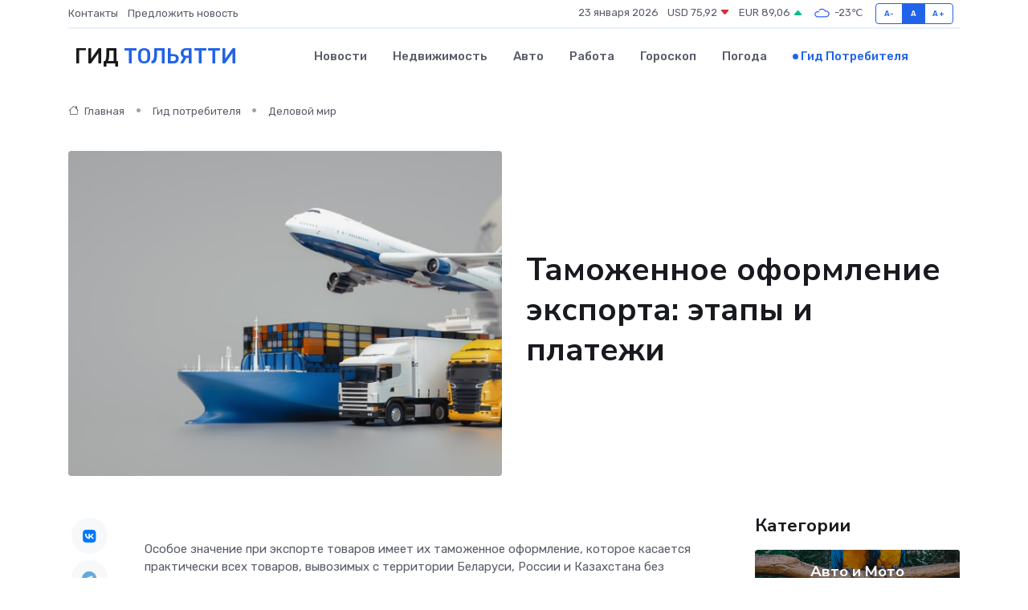

--- FILE ---
content_type: text/html; charset=UTF-8
request_url: https://tolyatti-gid.ru/poleznoe/tamozhennoe-oformlenie-ieksporta.htm
body_size: 14200
content:
<!DOCTYPE html>
<html lang="ru">
<head>
	<meta charset="utf-8">
	<meta name="csrf-token" content="FKeReqPm1wQA0Y7rGrsQ68rzTjr4bnMgWE6A2IXQ">
    <meta http-equiv="X-UA-Compatible" content="IE=edge">
    <meta name="viewport" content="width=device-width, initial-scale=1">
    <title>Таможенное оформление экспорта: этапы и платежи</title>
    <meta name="description" property="description" content="Гид потребителя в Тольятти. Таможенное оформление экспорта: этапы и платежи">
    
    <meta property="fb:pages" content="105958871990207" />
    <link rel="shortcut icon" type="image/x-icon" href="https://tolyatti-gid.ru/favicon.svg">
    <link rel="canonical" href="https://tolyatti-gid.ru/poleznoe/tamozhennoe-oformlenie-ieksporta.htm">
    <link rel="preconnect" href="https://fonts.gstatic.com">
    <link rel="dns-prefetch" href="https://fonts.googleapis.com">
    <link rel="dns-prefetch" href="https://pagead2.googlesyndication.com">
    <link rel="dns-prefetch" href="https://res.cloudinary.com">
    <link href="https://fonts.googleapis.com/css2?family=Nunito+Sans:wght@400;700&family=Rubik:wght@400;500;700&display=swap" rel="stylesheet">
    <link rel="stylesheet" type="text/css" href="https://tolyatti-gid.ru/assets/font-awesome/css/all.min.css">
    <link rel="stylesheet" type="text/css" href="https://tolyatti-gid.ru/assets/bootstrap-icons/bootstrap-icons.css">
    <link rel="stylesheet" type="text/css" href="https://tolyatti-gid.ru/assets/tiny-slider/tiny-slider.css">
    <link rel="stylesheet" type="text/css" href="https://tolyatti-gid.ru/assets/glightbox/css/glightbox.min.css">
    <link rel="stylesheet" type="text/css" href="https://tolyatti-gid.ru/assets/plyr/plyr.css">
    <link id="style-switch" rel="stylesheet" type="text/css" href="https://tolyatti-gid.ru/assets/css/style.css">
    <link rel="stylesheet" type="text/css" href="https://tolyatti-gid.ru/assets/css/style2.css">

    <meta name="twitter:card" content="summary">
    <meta name="twitter:site" content="@mysite">
    <meta name="twitter:title" content="Таможенное оформление экспорта: этапы и платежи">
    <meta name="twitter:description" content="Гид потребителя в Тольятти. Таможенное оформление экспорта: этапы и платежи">
    <meta name="twitter:creator" content="@mysite">
    <meta name="twitter:image:src" content="https://tolyatti-gid.ru/images/logo.gif">
    <meta name="twitter:domain" content="tolyatti-gid.ru">
    <meta name="twitter:card" content="summary_large_image" /><meta name="twitter:image" content="https://tolyatti-gid.ru/images/logo.gif">

    <meta property="og:url" content="http://tolyatti-gid.ru/poleznoe/tamozhennoe-oformlenie-ieksporta.htm">
    <meta property="og:title" content="Таможенное оформление экспорта: этапы и платежи">
    <meta property="og:description" content="Гид потребителя в Тольятти. Таможенное оформление экспорта: этапы и платежи">
    <meta property="og:type" content="website">
    <meta property="og:image" content="https://tolyatti-gid.ru/images/logo.gif">
    <meta property="og:locale" content="ru_RU">
    <meta property="og:site_name" content="Гид Тольятти">
    

    <link rel="image_src" href="https://tolyatti-gid.ru/images/logo.gif" />

    <link rel="alternate" type="application/rss+xml" href="https://tolyatti-gid.ru/feed" title="Тольятти: гид, новости, афиша">
        <script async src="https://pagead2.googlesyndication.com/pagead/js/adsbygoogle.js"></script>
    <script>
        (adsbygoogle = window.adsbygoogle || []).push({
            google_ad_client: "ca-pub-0899253526956684",
            enable_page_level_ads: true
        });
    </script>
        
    
    
    
    <script>if (window.top !== window.self) window.top.location.replace(window.self.location.href);</script>
    <script>if(self != top) { top.location=document.location;}</script>

<!-- Google tag (gtag.js) -->
<script async src="https://www.googletagmanager.com/gtag/js?id=G-71VQP5FD0J"></script>
<script>
  window.dataLayer = window.dataLayer || [];
  function gtag(){dataLayer.push(arguments);}
  gtag('js', new Date());

  gtag('config', 'G-71VQP5FD0J');
</script>
</head>
<body>
<script type="text/javascript" > (function(m,e,t,r,i,k,a){m[i]=m[i]||function(){(m[i].a=m[i].a||[]).push(arguments)}; m[i].l=1*new Date();k=e.createElement(t),a=e.getElementsByTagName(t)[0],k.async=1,k.src=r,a.parentNode.insertBefore(k,a)}) (window, document, "script", "https://mc.yandex.ru/metrika/tag.js", "ym"); ym(54009484, "init", {}); ym(86840228, "init", { clickmap:true, trackLinks:true, accurateTrackBounce:true, webvisor:true });</script> <noscript><div><img src="https://mc.yandex.ru/watch/54009484" style="position:absolute; left:-9999px;" alt="" /><img src="https://mc.yandex.ru/watch/86840228" style="position:absolute; left:-9999px;" alt="" /></div></noscript>
<script type="text/javascript">
    new Image().src = "//counter.yadro.ru/hit?r"+escape(document.referrer)+((typeof(screen)=="undefined")?"":";s"+screen.width+"*"+screen.height+"*"+(screen.colorDepth?screen.colorDepth:screen.pixelDepth))+";u"+escape(document.URL)+";h"+escape(document.title.substring(0,150))+";"+Math.random();
</script>
<!-- Rating@Mail.ru counter -->
<script type="text/javascript">
var _tmr = window._tmr || (window._tmr = []);
_tmr.push({id: "3138453", type: "pageView", start: (new Date()).getTime()});
(function (d, w, id) {
  if (d.getElementById(id)) return;
  var ts = d.createElement("script"); ts.type = "text/javascript"; ts.async = true; ts.id = id;
  ts.src = "https://top-fwz1.mail.ru/js/code.js";
  var f = function () {var s = d.getElementsByTagName("script")[0]; s.parentNode.insertBefore(ts, s);};
  if (w.opera == "[object Opera]") { d.addEventListener("DOMContentLoaded", f, false); } else { f(); }
})(document, window, "topmailru-code");
</script><noscript><div>
<img src="https://top-fwz1.mail.ru/counter?id=3138453;js=na" style="border:0;position:absolute;left:-9999px;" alt="Top.Mail.Ru" />
</div></noscript>
<!-- //Rating@Mail.ru counter -->

<header class="navbar-light navbar-sticky header-static">
    <div class="navbar-top d-none d-lg-block small">
        <div class="container">
            <div class="d-md-flex justify-content-between align-items-center my-1">
                <!-- Top bar left -->
                <ul class="nav">
                    <li class="nav-item">
                        <a class="nav-link ps-0" href="https://tolyatti-gid.ru/contacts">Контакты</a>
                    </li>
                    <li class="nav-item">
                        <a class="nav-link ps-0" href="https://tolyatti-gid.ru/sendnews">Предложить новость</a>
                    </li>
                    
                </ul>
                <!-- Top bar right -->
                <div class="d-flex align-items-center">
                    
                    <ul class="list-inline mb-0 text-center text-sm-end me-3">
						<li class="list-inline-item">
							<span>23 января 2026</span>
						</li>
                        <li class="list-inline-item">
                            <a class="nav-link px-0" href="https://tolyatti-gid.ru/currency">
                                <span>USD 75,92 <i class="bi bi-caret-down-fill text-danger"></i></span>
                            </a>
						</li>
                        <li class="list-inline-item">
                            <a class="nav-link px-0" href="https://tolyatti-gid.ru/currency">
                                <span>EUR 89,06 <i class="bi bi-caret-up-fill text-success"></i></span>
                            </a>
						</li>
						<li class="list-inline-item">
                            <a class="nav-link px-0" href="https://tolyatti-gid.ru/pogoda">
                                <svg xmlns="http://www.w3.org/2000/svg" width="25" height="25" viewBox="0 0 30 30"><path fill="#315EFB" fill-rule="evenodd" d="M25.036 13.066a4.948 4.948 0 0 1 0 5.868A4.99 4.99 0 0 1 20.99 21H8.507a4.49 4.49 0 0 1-3.64-1.86 4.458 4.458 0 0 1 0-5.281A4.491 4.491 0 0 1 8.506 12c.686 0 1.37.159 1.996.473a.5.5 0 0 1 .16.766l-.33.399a.502.502 0 0 1-.598.132 2.976 2.976 0 0 0-3.346.608 3.007 3.007 0 0 0 .334 4.532c.527.396 1.177.59 1.836.59H20.94a3.54 3.54 0 0 0 2.163-.711 3.497 3.497 0 0 0 1.358-3.206 3.45 3.45 0 0 0-.706-1.727A3.486 3.486 0 0 0 20.99 12.5c-.07 0-.138.016-.208.02-.328.02-.645.085-.947.192a.496.496 0 0 1-.63-.287 4.637 4.637 0 0 0-.445-.874 4.495 4.495 0 0 0-.584-.733A4.461 4.461 0 0 0 14.998 9.5a4.46 4.46 0 0 0-3.177 1.318 2.326 2.326 0 0 0-.135.147.5.5 0 0 1-.592.131 5.78 5.78 0 0 0-.453-.19.5.5 0 0 1-.21-.79A5.97 5.97 0 0 1 14.998 8a5.97 5.97 0 0 1 4.237 1.757c.398.399.704.85.966 1.319.262-.042.525-.076.79-.076a4.99 4.99 0 0 1 4.045 2.066zM0 0v30V0zm30 0v30V0z"></path></svg>
                                <span>-23&#8451;</span>
                            </a>
						</li>
					</ul>

                    <!-- Font size accessibility START -->
                    <div class="btn-group me-2" role="group" aria-label="font size changer">
                        <input type="radio" class="btn-check" name="fntradio" id="font-sm">
                        <label class="btn btn-xs btn-outline-primary mb-0" for="font-sm">A-</label>

                        <input type="radio" class="btn-check" name="fntradio" id="font-default" checked>
                        <label class="btn btn-xs btn-outline-primary mb-0" for="font-default">A</label>

                        <input type="radio" class="btn-check" name="fntradio" id="font-lg">
                        <label class="btn btn-xs btn-outline-primary mb-0" for="font-lg">A+</label>
                    </div>

                    
                </div>
            </div>
            <!-- Divider -->
            <div class="border-bottom border-2 border-primary opacity-1"></div>
        </div>
    </div>

    <!-- Logo Nav START -->
    <nav class="navbar navbar-expand-lg">
        <div class="container">
            <!-- Logo START -->
            <a class="navbar-brand" href="https://tolyatti-gid.ru" style="text-align: end;">
                
                			<span class="ms-2 fs-3 text-uppercase fw-normal">Гид <span style="color: #2163e8;">Тольятти</span></span>
                            </a>
            <!-- Logo END -->

            <!-- Responsive navbar toggler -->
            <button class="navbar-toggler ms-auto" type="button" data-bs-toggle="collapse"
                data-bs-target="#navbarCollapse" aria-controls="navbarCollapse" aria-expanded="false"
                aria-label="Toggle navigation">
                <span class="text-body h6 d-none d-sm-inline-block">Menu</span>
                <span class="navbar-toggler-icon"></span>
            </button>

            <!-- Main navbar START -->
            <div class="collapse navbar-collapse" id="navbarCollapse">
                <ul class="navbar-nav navbar-nav-scroll mx-auto">
                                        <li class="nav-item"> <a class="nav-link" href="https://tolyatti-gid.ru/news">Новости</a></li>
                                        <li class="nav-item"> <a class="nav-link" href="https://tolyatti-gid.ru/realty">Недвижимость</a></li>
                                        <li class="nav-item"> <a class="nav-link" href="https://tolyatti-gid.ru/auto">Авто</a></li>
                                        <li class="nav-item"> <a class="nav-link" href="https://tolyatti-gid.ru/job">Работа</a></li>
                                        <li class="nav-item"> <a class="nav-link" href="https://tolyatti-gid.ru/horoscope">Гороскоп</a></li>
                                        <li class="nav-item"> <a class="nav-link" href="https://tolyatti-gid.ru/pogoda">Погода</a></li>
                                        <li class="nav-item"> <a class="nav-link active" href="https://tolyatti-gid.ru/poleznoe">Гид потребителя</a></li>
                                    </ul>
            </div>
            <!-- Main navbar END -->

            
        </div>
    </nav>
    <!-- Logo Nav END -->
</header>
    <main>
        <!-- =======================
                Main content START -->
        <section class="pt-3 pb-lg-5">
            <div class="container" data-sticky-container>
                <div class="row">
                    <!-- Main Post START -->
                    <div class="col-lg-9">
                        <!-- Categorie Detail START -->
                        <div class="mb-4">
                            <nav aria-label="breadcrumb" itemscope itemtype="http://schema.org/BreadcrumbList">
                                <ol class="breadcrumb breadcrumb-dots">
                                    <li class="breadcrumb-item" itemprop="itemListElement" itemscope itemtype="http://schema.org/ListItem"><a href="https://tolyatti-gid.ru" title="Главная" itemprop="item"><i class="bi bi-house me-1"></i>
                                        <span itemprop="name">Главная</span></a><meta itemprop="position" content="1" />
                                    </li>
                                    <li class="breadcrumb-item" itemprop="itemListElement" itemscope itemtype="http://schema.org/ListItem"><a href="https://tolyatti-gid.ru/poleznoe" title="Гид потребителя" itemprop="item"> <span itemprop="name">Гид потребителя</span></a><meta itemprop="position" content="2" />
                                    </li>
                                    <li class="breadcrumb-item" itemprop="itemListElement" itemscope itemtype="http://schema.org/ListItem"><a
                                            href="https://tolyatti-gid.ru/poleznoe/categories/delovoi-mir.htm" title="Деловой мир" itemprop="item"><span itemprop="name">Деловой мир</span></a><meta itemprop="position" content="3" />
                                    </li>
                                </ol>
                            </nav>
                        </div>
                    </div>
                </div>
                <div class="row align-items-center">
                    <!-- Image -->
                    <div class="col-md-6 position-relative">
                                                <img class="rounded" src="https://res.cloudinary.com/cherepovetssu/image/upload/c_fill,w_600,h_450,q_auto/jrigft65heqsp1ok3cwr" alt="Таможенное оформление экспорта: этапы и платежи">
                                            </div>
                    <!-- Content -->
                    <div class="col-md-6 mt-4 mt-md-0">
                        
                        <h1 class="display-6">Таможенное оформление экспорта: этапы и платежи</h1>
                    </div>
                </div>
            </div>
        </section>
        <!-- =======================
        Main START -->
        <section class="pt-0">
            <div class="container position-relative" data-sticky-container>
                <div class="row">
                    <!-- Left sidebar START -->
                    <div class="col-md-1">
                        <div class="text-start text-lg-center mb-5" data-sticky data-margin-top="80" data-sticky-for="767">
                            <style>
                                .fa-vk::before {
                                    color: #07f;
                                }
                                .fa-telegram::before {
                                    color: #64a9dc;
                                }
                                .fa-facebook-square::before {
                                    color: #3b5998;
                                }
                                .fa-odnoklassniki-square::before {
                                    color: #eb722e;
                                }
                                .fa-twitter-square::before {
                                    color: #00aced;
                                }
                                .fa-whatsapp::before {
                                    color: #65bc54;
                                }
                                .fa-viber::before {
                                    color: #7b519d;
                                }
                                .fa-moimir svg {
                                    background-color: #168de2;
                                    height: 18px;
                                    width: 18px;
                                    background-size: 18px 18px;
                                    border-radius: 4px;
                                    margin-bottom: 2px;
                                }
                            </style>
                            <ul class="nav text-white-force">
                                <li class="nav-item">
                                    <a class="nav-link icon-md rounded-circle m-1 p-0 fs-5 bg-light" href="https://vk.com/share.php?url=https://tolyatti-gid.ru/poleznoe/tamozhennoe-oformlenie-ieksporta.htm&title=Таможенное оформление экспорта: этапы и платежи&utm_source=share" rel="nofollow" target="_blank">
                                        <i class="fab fa-vk align-middle text-body"></i>
                                    </a>
                                </li>
                                <li class="nav-item">
                                    <a class="nav-link icon-md rounded-circle m-1 p-0 fs-5 bg-light" href="https://t.me/share/url?url=https://tolyatti-gid.ru/poleznoe/tamozhennoe-oformlenie-ieksporta.htm&text=Таможенное оформление экспорта: этапы и платежи&utm_source=share" rel="nofollow" target="_blank">
                                        <i class="fab fa-telegram align-middle text-body"></i>
                                    </a>
                                </li>
                                <li class="nav-item">
                                    <a class="nav-link icon-md rounded-circle m-1 p-0 fs-5 bg-light" href="https://connect.ok.ru/offer?url=https://tolyatti-gid.ru/poleznoe/tamozhennoe-oformlenie-ieksporta.htm&title=Таможенное оформление экспорта: этапы и платежи&utm_source=share" rel="nofollow" target="_blank">
                                        <i class="fab fa-odnoklassniki-square align-middle text-body"></i>
                                    </a>
                                </li>
                                <li class="nav-item">
                                    <a class="nav-link icon-md rounded-circle m-1 p-0 fs-5 bg-light" href="https://www.facebook.com/sharer.php?src=sp&u=https://tolyatti-gid.ru/poleznoe/tamozhennoe-oformlenie-ieksporta.htm&title=Таможенное оформление экспорта: этапы и платежи&utm_source=share" rel="nofollow" target="_blank">
                                        <i class="fab fa-facebook-square align-middle text-body"></i>
                                    </a>
                                </li>
                                <li class="nav-item">
                                    <a class="nav-link icon-md rounded-circle m-1 p-0 fs-5 bg-light" href="https://twitter.com/intent/tweet?text=Таможенное оформление экспорта: этапы и платежи&url=https://tolyatti-gid.ru/poleznoe/tamozhennoe-oformlenie-ieksporta.htm&utm_source=share" rel="nofollow" target="_blank">
                                        <i class="fab fa-twitter-square align-middle text-body"></i>
                                    </a>
                                </li>
                                <li class="nav-item">
                                    <a class="nav-link icon-md rounded-circle m-1 p-0 fs-5 bg-light" href="https://api.whatsapp.com/send?text=Таможенное оформление экспорта: этапы и платежи https://tolyatti-gid.ru/poleznoe/tamozhennoe-oformlenie-ieksporta.htm&utm_source=share" rel="nofollow" target="_blank">
                                        <i class="fab fa-whatsapp align-middle text-body"></i>
                                    </a>
                                </li>
                                <li class="nav-item">
                                    <a class="nav-link icon-md rounded-circle m-1 p-0 fs-5 bg-light" href="viber://forward?text=Таможенное оформление экспорта: этапы и платежи https://tolyatti-gid.ru/poleznoe/tamozhennoe-oformlenie-ieksporta.htm&utm_source=share" rel="nofollow" target="_blank">
                                        <i class="fab fa-viber align-middle text-body"></i>
                                    </a>
                                </li>
                                <li class="nav-item">
                                    <a class="nav-link icon-md rounded-circle m-1 p-0 fs-5 bg-light" href="https://connect.mail.ru/share?url=https://tolyatti-gid.ru/poleznoe/tamozhennoe-oformlenie-ieksporta.htm&title=Таможенное оформление экспорта: этапы и платежи&utm_source=share" rel="nofollow" target="_blank">
                                        <i class="fab fa-moimir align-middle text-body"><svg viewBox='0 0 24 24' xmlns='http://www.w3.org/2000/svg'><path d='M8.889 9.667a1.333 1.333 0 100-2.667 1.333 1.333 0 000 2.667zm6.222 0a1.333 1.333 0 100-2.667 1.333 1.333 0 000 2.667zm4.77 6.108l-1.802-3.028a.879.879 0 00-1.188-.307.843.843 0 00-.313 1.166l.214.36a6.71 6.71 0 01-4.795 1.996 6.711 6.711 0 01-4.792-1.992l.217-.364a.844.844 0 00-.313-1.166.878.878 0 00-1.189.307l-1.8 3.028a.844.844 0 00.312 1.166.88.88 0 001.189-.307l.683-1.147a8.466 8.466 0 005.694 2.18 8.463 8.463 0 005.698-2.184l.685 1.151a.873.873 0 001.189.307.844.844 0 00.312-1.166z' fill='#FFF' fill-rule='evenodd'/></svg></i>
                                    </a>
                                </li>
                            </ul>
                        </div>
                    </div>
                    <!-- Left sidebar END -->

                    <!-- Main Content START -->
                    <div class="col-md-10 col-lg-8 mb-5">
                        <div class="mb-4">
                                                    </div>
                        <div itemscope itemtype="http://schema.org/Article">
                            <meta itemprop="headline" content="Таможенное оформление экспорта: этапы и платежи">
                            <meta itemprop="identifier" content="https://tolyatti-gid.ru/2098">
                            <span itemprop="articleBody"><p>Особое значение при экспорте товаров имеет их таможенное оформление, которое касается практически всех товаров, вывозимых с территории Беларуси, России и Казахстана без возвращения обратно. В соответствии с действующим законодательством экспортер обязан оплатить пошлину и таможенные сборы, а также пройти ряд обязательных процедур, связанных с общением с таможенными органами. Однако, чтобы успешно пройти этот комплексный процесс, необходимо обладать профессиональными знаниями в сфере таможенного дела и быть внимательным к деталям, которые не всегда четко прописаны в законодательстве. Небрежные ошибки могут стать причиной значительных временных и финансовых затрат.</p>

<p>Рассмотрим детальнее этапы таможенного оформления экспорта товаров и определим возможные пути для минимизации временных и финансовых затрат.</p>
<p>Российский экспорт: что есть нового?</p>

<p>Первый полугодие 2016 года характеризуется сокращением внешнеторгового оборота России на 24,1%. Суммарно это составляет 170,8 млрд долларов США, согласно данным, опубликованным Федеральной таможенной службой. Несмотря на то, что доля сырьевой составляющей в экспорте по-прежнему находится на высоком уровне, некоторые изменения все же произошли.</p>

<p>Одним из главных результатов является увеличение объемов экспорта продукции машиностроения. Снижение стоимости российской техники на фоне девальвации рубля придало ей новую конкурентную выгоду и повысило спрос за границей. Процент доли машин, оборудования и транспортных средств в экспорте вырос до 14%. Также, значительным ростом в экспорте России обладает продовольствие, выходящее на 5,5% в общей структуре экспорта. Сегодня Россия отправляет за рубеж мясные продукты, молочную продукцию, а также зерно.</p>

<p>Отчеты ФТС определяют следующий процентный вес категорий товаров:</p>

<ul>
  <li>Минеральные продукты — 39%;</li>
  <li>Каучук, продукция химической промышленности — 25%;</li>
  <li>Продовольственные товары, включая сельскохозяйственное сырье — 11%;</li>
  <li>Металлы и изделия из них — 12%;</li>
  <li>Целлюлозно-бумажные изделия, древесина — 4%;</li>
  <li>Драгоценные камни и изделия — 1%.</li>
</ul>

<p>За 2016 год Россия дважды оказалась мировым лидером в экспорте пшеницы, согласно отчетам Минсельхоза США: объемы экспорта в 2016 году достигли 30 млн тонн. Это больше, чем США, Канада и Евросоюз вместе взятые. Основными торговыми партнерами России по-прежнему являются страны Дальнего зарубежья, которые составляют до 88% внешнеторгового оборота. Остальные 12% обслуживаются странами СНГ. Крупнейшие покупатели российских товаров - Китай, Германия, Нидерланды, Италия и многие другие государства Ближнего Востока, Африки и Вьетнама. Российские товары в данной сфере приобрели невероятную популярность, что произошло за счет большего количества санкций.</p>
<p>Оформление экспортной продукции – неотъемлемая процедура, руководствуясь которой, необходимо руководствоваться Таможенным кодексом Таможенного союза (далее – ТК ТС). Если руководствоваться статьей 212 настоящего Кодекса, которая гласит, что экспорт проходит в том случае, если товары вывозятся за пределы Таможенного союза на постоянное пошлинное таможенно-налоговое выселение, после чего прекращается их принадлежность к данной территории, их вывоз возможен только при наличии определенных обстоятельств.</p>

<p>Перед отпуском товара на экспорт, необходимо уплатить таможенные пошлины, при их наличии, соблюдать законодательные запреты и ограничения и возможно предоставить сертификат о происхождении груза для тех товаров, которые подлежат данной процедуре. Обратим внимание, что в данной статье будет рассмотрена только процедура оформления грузов при их пересечении границы Российской федерации, без углубления в вопросы транзитного следования или ввоза товаров.</p>
<!DOCTYPE html>
<html>
<head>
	<title>Оформление экспортного груза на таможне</title>
</head>
<body>
	<h1>Как оформить экспортный груз на таможне</h1>
	<p>При отправке товаров за границу из России обязательным требованием является прохождение таможенного оформления. Это процедура, которая включает ряд действий, необходимых для перемещения груза через границу РФ. Оформление проводится на таможенных постах и в отделах таможенного оформления и контроля, расположенных в регионе отправителя груза. В некоторых случаях и за дополнительную плату эту процедуру можно провести в других местах.</p>
	<p>Порядок оформления экспорта включает в себя следующие этапы:</p>
	
	<ol>
		<li>Представление груза: груз необходимо представить органам таможенного контроля.</li>
		<li>Декларирование: при этом заполняется декларация по правилам, указанным в ТК ТС.</li>
		<li>Уплата обязательных платежей: оплатить пошлины и другие обязательные платежи необходимо после декларирования.</li>
	</ol>
	
	<p>Если экспортер не обладает достаточными знаниями и возможностями для самостоятельного оформления, он может обратиться к таможенному представителю или брокеру. Брокер является посредником между экспортером и таможней и занимается оформлением документов, уплатой пошлин и налогов, а также организацией доставки. Это позволяет избежать ошибок и снизить риски дорогостоящих штрафов.</p>
<script defer src="https://static.cloudflareinsights.com/beacon.min.js/vcd15cbe7772f49c399c6a5babf22c1241717689176015" integrity="sha512-ZpsOmlRQV6y907TI0dKBHq9Md29nnaEIPlkf84rnaERnq6zvWvPUqr2ft8M1aS28oN72PdrCzSjY4U6VaAw1EQ==" data-cf-beacon='{"version":"2024.11.0","token":"9d11105bc89c448face7b7be744f35b8","r":1,"server_timing":{"name":{"cfCacheStatus":true,"cfEdge":true,"cfExtPri":true,"cfL4":true,"cfOrigin":true,"cfSpeedBrain":true},"location_startswith":null}}' crossorigin="anonymous"></script>
</body>
</html>
<p>Представление товара является первичной операцией, которая предшествует основному процессу регистрации груза. Суть ее заключается в том, чтобы письменно уведомить таможенный орган о прибытии груза. Этот процесс занимает не более полутора десятков минут. Даже если товар прибыл в нерабочее время, но не более 30-ти минут с момента начала следующего рабочего дня, его можно представить. Фактический досмотр и проверка товара будут осуществлены на этапе представления, когда таможенный орган потребует этого. В этот момент перевозчик несет ответственность за груз и не имеет права:</p>
<ul>
  <li>оставлять груз без присмотра и покидать транспортное средство;</li>
  <li>перемещаться по территории без разрешения;</li>
  <li>выгружать товары.</li>
</ul>
<p>После прохождения процедуры представления товар находится под временным таможенным контролем. Если перевозчик осуществляет незаконные действия, ему грозит административная ответственность по статьям 16.5 и 16.7 Кодекса Российской Федерации об административных правонарушениях.</p>
<p>Для экспорта груза за пределы Таможенного союза, необходимо оформить таможенную декларацию. В соответствии со статьей 179 Таможенного кодекса Таможенного союза декларирование является обязательным этапом. Предоставить документ можно в электронном виде или в печатной форме с электронной копией.</p>

<p>В состав таможенной декларации входят данные о товаре, внешнеторговой операции, а также информация о владельце и получателе груза. В соответствии со статьей 181 Таможенного кодекса Таможенного союза, перечень обязательных полей, которые должны быть заполнены, определен. Одна декларация касается одной партии товара, которая подвергается одному таможенному процессу. В рамках одного документа можно заявить максимум 1000 единиц продукции.</p>

<p>Заполнение декларации производится печатными буквами без исправлений. Подают документ в таможенный орган в трех экземплярах. Один экземпляр остается у таможенного органа, а два возвращаются декларанту, которые потребуются при таможенном контроле при пересечении границы. На каждом экземпляре обязательно должна быть отметка таможни, где прошло оформление, и отметка пограничного таможенного органа. Это подтверждает легальность вывоза груза.</p>
<p>Оплата налогов и пошлин при таможенном оформлении товаров является обязательной процедурой. Одновременно с заполнением таможенной декларации необходимо произвести оплату вывозной таможенной пошлины и таможенных сборов.</p>

<p>Объектом обложения таможенных пошлин и налогов в данном случае являются товары, которые вывозятся за пределы Таможенного союза. Для расчета сумм налогов и пошлин используется таможенная стоимость, а также физические характеристики товаров, такие как количество и масса. Окончательный расчет производится в той валюте, где была подана декларация, при помощи специальных ставок.</p>

<p>В соответствии со статьей 71 Таможенного кодекса Таможенного союза, ставки таможенных пошлин могут быть адвалорными, специфическими или комбинированными. Адвалорные ставки начисляются в процентах относительно таможенной стоимости товаров, специфические - по фиксированным размерам за единицу товара, а комбинированные объединяют два вида ставок.</p>

<p>Для определения размера налогов и пошлин по каждой ставке используются различные методики и формулы, а окончательный расчет происходит на основе наибольшей из полученных сумм.</p>

<p>Таможенные сборы являются платежами, которые взимают за оформление товаров таможенными органами при их экспорте. Размер сбора определяется индивидуально в зависимости от объемов груза и сложности оформления, и не может превышать 100 тысяч рублей в соответствии с Федеральным законом от 27 ноября 2010 г. № 311-ФЗ «О таможенном регулировании в РФ». Также в законе приведен перечень товаров, оформление которых освобождено от уплаты таможенных сборов.</p>

<p>Уплата таможенных платежей может быть осуществлена декларантом или его представителем. Оплата должна быть произведена до подачи декларации или одновременно с ней. В случае невозможности полной оплаты, экспортер может запросить отсрочку или рассрочку на срок не более 2-х месяцев с дополнительным начислением процентов.</p>
<p>Таможенный контроль: как это происходит?</p>

<p>После того, как декларация на груз была подана, товар находится под таможенным контролем до момента пересечения границы Таможенного союза. Таможенный контроль состоит из ряда действий со стороны таможенных органов, которые регулируются Главой 16 Таможенного кодекса Таможенного Союза.</p>

<p>Важно отметить, что не все формы контроля используются одновременно, а выборочный контроль является распространенной практикой.</p>

<p>Ниже перечислены формы таможенного контроля:</p>

<p>1. Проверка документов и сведений. Таможенная служба проверяет подлинность документов и правильность их заполнения, запрашивая информацию в сторонних источниках для подтверждения надежности.</p>

<p>2. Устный опрос. Владелец груза или его представитель могут быть опрошены таможенными службами для уточнения информации.</p>

<p>3. Получение объяснений. Таможенные органы могут запрашивать письменные объяснения декларанта, перевозчика или других участников сделки относительно любых важных фактов для проведения контроля.</p>

<p>4. Таможенное наблюдение. Это систематическое или разовое визуальное наблюдение за перевозкой товаров в зоне таможенного контроля.</p>

<p>5. Таможенный осмотр. Визуальный осмотр товаров и транспортных средств с целью обнаружения наличия пломб, печатей и других средств опознания без нарушения целости упаковки. По результатам осмотра составляется акт.</p>

<p>6. Таможенный досмотр. Это вскрытие упаковки, емкостей и контейнеров при нарушении пломб без ущерба для их целостности. Декларант или его представитель могут присутствовать при досмотре, и, если отсутствуют, потребуются понятые. По результатам составляется акт.</p>

<p>7. Проверка маркировки товаров. Товары с специальными марками и идентификационными знаками, указывающими на легальность ввоза товаров на таможенную территорию, могут быть проверены таможенными органами.</p>

<p>8. Таможенный осмотр помещений и территорий. Он проводится для подтверждения наличия товаров, находящихся под таможенным контролем. По результатам составляется акт.</p>

<p>9. Проверка системы учета товаров и отчетности. Эта форма контроля применяется к лицам, осуществляющим деятельность в сфере таможенного дела, использующим специальные упрощения, владеющим иностранными товарами. Такие лица обязаны представлять отчетность по требованию таможенных органов.</p>

<p>10. Таможенная проверка. Она направлена на убедительность соблюдения требований законодательства Таможенного союза. Декларант, таможенный представитель, ответственный за временное хранение товаров, владелец магазина беспошлинной торговли и другие участники сделок с товарами, подлежащими таможенному контролю, могут быть проверены таможенными службами. Контроль может иметь форму камеральной или выездной таможенной проверки.</p>

<p>После того, как все формы таможенного контроля были пройдены (или те, что были выбраны таможенной службой), владелец груза или его представитель могут вывезти товар за пределы таможенной зоны.</p>
<p>ТК ТС устанавливает ряд требований, которые необходимо выполнить для успешного выпуска товаров. В частности, таможенный орган должен получить все необходимые документы, такие как сертификаты, лицензии и разрешения, чтобы произвести таможенное оформление экспорта и вывезти товар. Кроме того, все таможенные процедуры должны быть произведены в соответствии с требованиями и условиями, а налоги, пошлины и сборы должны быть полностью уплачены или было представлено обеспечение уплаты.</p>

<p>Однако стоит отметить, что посредниками в таможенном оформлении грузов на экспорт имеют право выступать только те компании, которые зарегистрированы в Реестре таможенных представителей, созданном Федеральной таможенной службой. Выпуск товаров должен осуществляться не позднее одного рабочего дня после регистрации таможенной декларации, хотя при определенных условиях срок может быть увеличен до 10 дней по решению таможенного органа.</p>

<p>Если у декларации и сопроводительных документов все в порядке, то перевозчики ставят штамп "Выпуск разрешен". В противном случае, если было выявлено какое-либо нарушение таможенного законодательства, владелец груза получит отказ с штампом "Выпуск запрещен". Об отказе декларант будет уведомлен письменно, где будут указаны причины отказа.</p>

<p>Оформление необходимых документов на экспорт может быть неоднозначным и требует от владельца груза профессиональных знаний о таможенном законодательстве, которое постоянно меняется. По этой причине многие опытные экспортеры обращаются к услугам таможенных представителей, которые имеют соответствующий опыт в проведении таможенного оформления с учетом специфики конкретного груза.</p>

<p>Фото: freepik.com</p></span>
                        </div>
                        <!-- Comments START -->
                        <div class="mt-5">
                            <h3>Комментарии (0)</h3>
                        </div>
                        <!-- Comments END -->
                        <!-- Reply START -->
                        <div>
                            <h3>Добавить комментарий</h3>
                            <small>Ваш email не публикуется. Обязательные поля отмечены *</small>
                            <form class="row g-3 mt-2">
                                <div class="col-md-6">
                                    <label class="form-label">Имя *</label>
                                    <input type="text" class="form-control" aria-label="First name">
                                </div>
                                <div class="col-md-6">
                                    <label class="form-label">Email *</label>
                                    <input type="email" class="form-control">
                                </div>
                                <div class="col-12">
                                    <label class="form-label">Текст комментария *</label>
                                    <textarea class="form-control" rows="3"></textarea>
                                </div>
                                <div class="col-12">
                                    <button type="submit" class="btn btn-primary">Оставить комментарий</button>
                                </div>
                            </form>
                        </div>
                        <!-- Reply END -->
                    </div>
                    <!-- Main Content END -->
                    <!-- Right sidebar START -->
                    <div class="col-lg-3 d-none d-lg-block">
                        <div data-sticky data-margin-top="80" data-sticky-for="991">
                            <!-- Categories -->
                            <div>
                                <h4 class="mb-3">Категории</h4>
                                                                    <!-- Category item -->
                                    <div class="text-center mb-3 card-bg-scale position-relative overflow-hidden rounded"
                                        style="background-image:url(https://tolyatti-gid.ru/assets/images/blog/4by3/03.jpg); background-position: center left; background-size: cover;">
                                        <div class="bg-dark-overlay-4 p-3">
                                            <a href="https://tolyatti-gid.ru/poleznoe/categories/avto-i-moto.htm"
                                                class="stretched-link btn-link fw-bold text-white h5">Авто и Мото</a>
                                        </div>
                                    </div>
                                                                    <!-- Category item -->
                                    <div class="text-center mb-3 card-bg-scale position-relative overflow-hidden rounded"
                                        style="background-image:url(https://tolyatti-gid.ru/assets/images/blog/4by3/06.jpg); background-position: center left; background-size: cover;">
                                        <div class="bg-dark-overlay-4 p-3">
                                            <a href="https://tolyatti-gid.ru/poleznoe/categories/delovoi-mir.htm"
                                                class="stretched-link btn-link fw-bold text-white h5">Деловой мир</a>
                                        </div>
                                    </div>
                                                                    <!-- Category item -->
                                    <div class="text-center mb-3 card-bg-scale position-relative overflow-hidden rounded"
                                        style="background-image:url(https://tolyatti-gid.ru/assets/images/blog/4by3/05.jpg); background-position: center left; background-size: cover;">
                                        <div class="bg-dark-overlay-4 p-3">
                                            <a href="https://tolyatti-gid.ru/poleznoe/categories/dom-i-semja.htm"
                                                class="stretched-link btn-link fw-bold text-white h5">Дом и семья</a>
                                        </div>
                                    </div>
                                                                    <!-- Category item -->
                                    <div class="text-center mb-3 card-bg-scale position-relative overflow-hidden rounded"
                                        style="background-image:url(https://tolyatti-gid.ru/assets/images/blog/4by3/06.jpg); background-position: center left; background-size: cover;">
                                        <div class="bg-dark-overlay-4 p-3">
                                            <a href="https://tolyatti-gid.ru/poleznoe/categories/zakonodatelstvo-i-pravo.htm"
                                                class="stretched-link btn-link fw-bold text-white h5">Законодательство и право</a>
                                        </div>
                                    </div>
                                                                    <!-- Category item -->
                                    <div class="text-center mb-3 card-bg-scale position-relative overflow-hidden rounded"
                                        style="background-image:url(https://tolyatti-gid.ru/assets/images/blog/4by3/07.jpg); background-position: center left; background-size: cover;">
                                        <div class="bg-dark-overlay-4 p-3">
                                            <a href="https://tolyatti-gid.ru/poleznoe/categories/lichnye-dengi.htm"
                                                class="stretched-link btn-link fw-bold text-white h5">Личные деньги</a>
                                        </div>
                                    </div>
                                                                    <!-- Category item -->
                                    <div class="text-center mb-3 card-bg-scale position-relative overflow-hidden rounded"
                                        style="background-image:url(https://tolyatti-gid.ru/assets/images/blog/4by3/08.jpg); background-position: center left; background-size: cover;">
                                        <div class="bg-dark-overlay-4 p-3">
                                            <a href="https://tolyatti-gid.ru/poleznoe/categories/meditsina-i-zdorove.htm"
                                                class="stretched-link btn-link fw-bold text-white h5">Медицина и здоровье</a>
                                        </div>
                                    </div>
                                                                    <!-- Category item -->
                                    <div class="text-center mb-3 card-bg-scale position-relative overflow-hidden rounded"
                                        style="background-image:url(https://tolyatti-gid.ru/assets/images/blog/4by3/05.jpg); background-position: center left; background-size: cover;">
                                        <div class="bg-dark-overlay-4 p-3">
                                            <a href="https://tolyatti-gid.ru/poleznoe/categories/moda-i-stil.htm"
                                                class="stretched-link btn-link fw-bold text-white h5">Мода и стиль</a>
                                        </div>
                                    </div>
                                                                    <!-- Category item -->
                                    <div class="text-center mb-3 card-bg-scale position-relative overflow-hidden rounded"
                                        style="background-image:url(https://tolyatti-gid.ru/assets/images/blog/4by3/01.jpg); background-position: center left; background-size: cover;">
                                        <div class="bg-dark-overlay-4 p-3">
                                            <a href="https://tolyatti-gid.ru/poleznoe/categories/nedvizhimost.htm"
                                                class="stretched-link btn-link fw-bold text-white h5">Недвижимость</a>
                                        </div>
                                    </div>
                                                                    <!-- Category item -->
                                    <div class="text-center mb-3 card-bg-scale position-relative overflow-hidden rounded"
                                        style="background-image:url(https://tolyatti-gid.ru/assets/images/blog/4by3/01.jpg); background-position: center left; background-size: cover;">
                                        <div class="bg-dark-overlay-4 p-3">
                                            <a href="https://tolyatti-gid.ru/poleznoe/categories/novye-tekhnologii.htm"
                                                class="stretched-link btn-link fw-bold text-white h5">Новые технологии</a>
                                        </div>
                                    </div>
                                                                    <!-- Category item -->
                                    <div class="text-center mb-3 card-bg-scale position-relative overflow-hidden rounded"
                                        style="background-image:url(https://tolyatti-gid.ru/assets/images/blog/4by3/07.jpg); background-position: center left; background-size: cover;">
                                        <div class="bg-dark-overlay-4 p-3">
                                            <a href="https://tolyatti-gid.ru/poleznoe/categories/obrazovanie.htm"
                                                class="stretched-link btn-link fw-bold text-white h5">Образование</a>
                                        </div>
                                    </div>
                                                                    <!-- Category item -->
                                    <div class="text-center mb-3 card-bg-scale position-relative overflow-hidden rounded"
                                        style="background-image:url(https://tolyatti-gid.ru/assets/images/blog/4by3/02.jpg); background-position: center left; background-size: cover;">
                                        <div class="bg-dark-overlay-4 p-3">
                                            <a href="https://tolyatti-gid.ru/poleznoe/categories/prazdniki-i-meroprijatija.htm"
                                                class="stretched-link btn-link fw-bold text-white h5">Праздники и мероприятия</a>
                                        </div>
                                    </div>
                                                                    <!-- Category item -->
                                    <div class="text-center mb-3 card-bg-scale position-relative overflow-hidden rounded"
                                        style="background-image:url(https://tolyatti-gid.ru/assets/images/blog/4by3/08.jpg); background-position: center left; background-size: cover;">
                                        <div class="bg-dark-overlay-4 p-3">
                                            <a href="https://tolyatti-gid.ru/poleznoe/categories/promyshlennost-i-proizvodstvo.htm"
                                                class="stretched-link btn-link fw-bold text-white h5">Промышленность и производство</a>
                                        </div>
                                    </div>
                                                                    <!-- Category item -->
                                    <div class="text-center mb-3 card-bg-scale position-relative overflow-hidden rounded"
                                        style="background-image:url(https://tolyatti-gid.ru/assets/images/blog/4by3/02.jpg); background-position: center left; background-size: cover;">
                                        <div class="bg-dark-overlay-4 p-3">
                                            <a href="https://tolyatti-gid.ru/poleznoe/categories/puteshestvija-i-turizm.htm"
                                                class="stretched-link btn-link fw-bold text-white h5">Путешествия и туризм</a>
                                        </div>
                                    </div>
                                                                    <!-- Category item -->
                                    <div class="text-center mb-3 card-bg-scale position-relative overflow-hidden rounded"
                                        style="background-image:url(https://tolyatti-gid.ru/assets/images/blog/4by3/01.jpg); background-position: center left; background-size: cover;">
                                        <div class="bg-dark-overlay-4 p-3">
                                            <a href="https://tolyatti-gid.ru/poleznoe/categories/razvlechenija-i-otdykh.htm"
                                                class="stretched-link btn-link fw-bold text-white h5">Развлечения и отдых</a>
                                        </div>
                                    </div>
                                                                    <!-- Category item -->
                                    <div class="text-center mb-3 card-bg-scale position-relative overflow-hidden rounded"
                                        style="background-image:url(https://tolyatti-gid.ru/assets/images/blog/4by3/01.jpg); background-position: center left; background-size: cover;">
                                        <div class="bg-dark-overlay-4 p-3">
                                            <a href="https://tolyatti-gid.ru/poleznoe/categories/sport.htm"
                                                class="stretched-link btn-link fw-bold text-white h5">Спорт и ЗОЖ</a>
                                        </div>
                                    </div>
                                                                    <!-- Category item -->
                                    <div class="text-center mb-3 card-bg-scale position-relative overflow-hidden rounded"
                                        style="background-image:url(https://tolyatti-gid.ru/assets/images/blog/4by3/08.jpg); background-position: center left; background-size: cover;">
                                        <div class="bg-dark-overlay-4 p-3">
                                            <a href="https://tolyatti-gid.ru/poleznoe/categories/tovary-i-uslugi.htm"
                                                class="stretched-link btn-link fw-bold text-white h5">Товары и услуги</a>
                                        </div>
                                    </div>
                                                            </div>
                        </div>
                    </div>
                    <!-- Right sidebar END -->
                </div>
        </section>
    </main>
<footer class="bg-dark pt-5">
    
    <!-- Footer copyright START -->
    <div class="bg-dark-overlay-3 mt-5">
        <div class="container">
            <div class="row align-items-center justify-content-md-between py-4">
                <div class="col-md-6">
                    <!-- Copyright -->
                    <div class="text-center text-md-start text-primary-hover text-muted">
                        &#169;2026 Тольятти. Все права защищены.
                    </div>
                </div>
                
            </div>
        </div>
    </div>
    <!-- Footer copyright END -->
    <script type="application/ld+json">
        {"@context":"https:\/\/schema.org","@type":"Organization","name":"\u0422\u043e\u043b\u044c\u044f\u0442\u0442\u0438 - \u0433\u0438\u0434, \u043d\u043e\u0432\u043e\u0441\u0442\u0438, \u0430\u0444\u0438\u0448\u0430","url":"https:\/\/tolyatti-gid.ru","sameAs":["https:\/\/vk.com\/public207893904","https:\/\/t.me\/tolyatti_gid"]}
    </script>
</footer>
<!-- Back to top -->
<div class="back-top"><i class="bi bi-arrow-up-short"></i></div>
<script src="https://tolyatti-gid.ru/assets/bootstrap/js/bootstrap.bundle.min.js"></script>
<script src="https://tolyatti-gid.ru/assets/tiny-slider/tiny-slider.js"></script>
<script src="https://tolyatti-gid.ru/assets/sticky-js/sticky.min.js"></script>
<script src="https://tolyatti-gid.ru/assets/glightbox/js/glightbox.min.js"></script>
<script src="https://tolyatti-gid.ru/assets/plyr/plyr.js"></script>
<script src="https://tolyatti-gid.ru/assets/js/functions.js"></script>
<script src="https://yastatic.net/share2/share.js" async></script>
</body>
</html>


--- FILE ---
content_type: text/html; charset=utf-8
request_url: https://www.google.com/recaptcha/api2/aframe
body_size: 267
content:
<!DOCTYPE HTML><html><head><meta http-equiv="content-type" content="text/html; charset=UTF-8"></head><body><script nonce="uHo66kNAXy64tfCO3myFog">/** Anti-fraud and anti-abuse applications only. See google.com/recaptcha */ try{var clients={'sodar':'https://pagead2.googlesyndication.com/pagead/sodar?'};window.addEventListener("message",function(a){try{if(a.source===window.parent){var b=JSON.parse(a.data);var c=clients[b['id']];if(c){var d=document.createElement('img');d.src=c+b['params']+'&rc='+(localStorage.getItem("rc::a")?sessionStorage.getItem("rc::b"):"");window.document.body.appendChild(d);sessionStorage.setItem("rc::e",parseInt(sessionStorage.getItem("rc::e")||0)+1);localStorage.setItem("rc::h",'1769195055850');}}}catch(b){}});window.parent.postMessage("_grecaptcha_ready", "*");}catch(b){}</script></body></html>